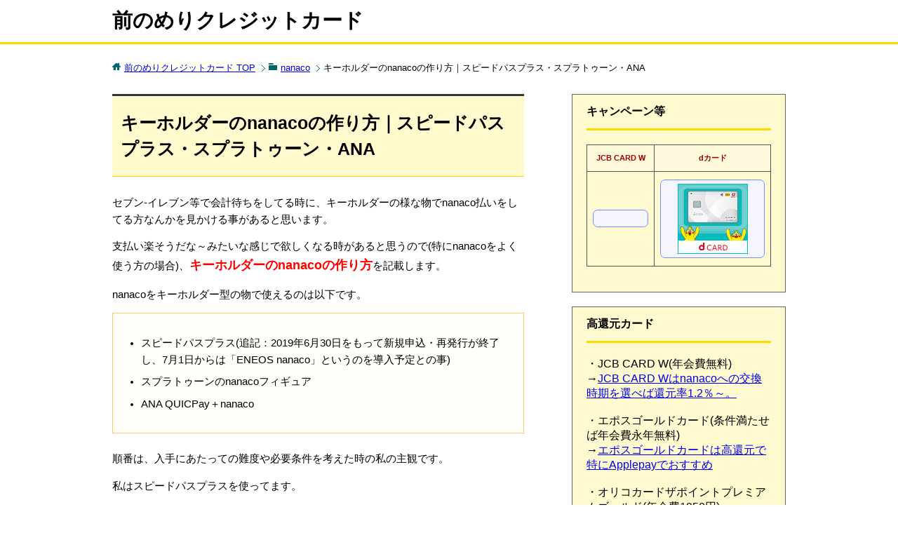

--- FILE ---
content_type: text/html; charset=UTF-8
request_url: https://maenomeri-creditcard.com/how-to-get-keyholder-having-nanaco-function-speedpassplus-splatoon-ana/
body_size: 13171
content:
<!DOCTYPE html>
<html lang="ja" class="col2">
<head prefix="og: http://ogp.me/ns# fb: http://ogp.me/ns/fb#">

<title>キーホルダーのnanacoの作り方｜スピードパスプラス・スプラトゥーン・ANA</title>
<meta charset="UTF-8">
<meta http-equiv="X-UA-Compatible" content="IE=edge">
<meta name="viewport" content="width=device-width, initial-scale=1.0">
<meta name="keywords" content="nanaco">
<meta name="description" content="セブン-イレブン等で会計待ちをしてる時に、キーホルダーの様な物でnanaco払いをしてる方なんかを見かける事があると思います。 支払い楽そうだな～みたいな感じで欲しくなる時があると思うので(特にnanacoをよく使う方の場合)、キーホルダーのnanac・・・">
<link rel="canonical" href="https://maenomeri-creditcard.com/how-to-get-keyholder-having-nanaco-function-speedpassplus-splatoon-ana/" />
<link rel='dns-prefetch' href='//s.w.org' />
<link rel="alternate" type="application/rss+xml" title="前のめりクレジットカード &raquo; フィード" href="https://maenomeri-creditcard.com/feed/" />
<link rel="alternate" type="application/rss+xml" title="前のめりクレジットカード &raquo; コメントフィード" href="https://maenomeri-creditcard.com/comments/feed/" />
		<script type="text/javascript">
			window._wpemojiSettings = {"baseUrl":"https:\/\/s.w.org\/images\/core\/emoji\/12.0.0-1\/72x72\/","ext":".png","svgUrl":"https:\/\/s.w.org\/images\/core\/emoji\/12.0.0-1\/svg\/","svgExt":".svg","source":{"concatemoji":"https:\/\/maenomeri-creditcard.com\/wp-includes\/js\/wp-emoji-release.min.js?ver=5.3.20"}};
			!function(e,a,t){var n,r,o,i=a.createElement("canvas"),p=i.getContext&&i.getContext("2d");function s(e,t){var a=String.fromCharCode;p.clearRect(0,0,i.width,i.height),p.fillText(a.apply(this,e),0,0);e=i.toDataURL();return p.clearRect(0,0,i.width,i.height),p.fillText(a.apply(this,t),0,0),e===i.toDataURL()}function c(e){var t=a.createElement("script");t.src=e,t.defer=t.type="text/javascript",a.getElementsByTagName("head")[0].appendChild(t)}for(o=Array("flag","emoji"),t.supports={everything:!0,everythingExceptFlag:!0},r=0;r<o.length;r++)t.supports[o[r]]=function(e){if(!p||!p.fillText)return!1;switch(p.textBaseline="top",p.font="600 32px Arial",e){case"flag":return s([127987,65039,8205,9895,65039],[127987,65039,8203,9895,65039])?!1:!s([55356,56826,55356,56819],[55356,56826,8203,55356,56819])&&!s([55356,57332,56128,56423,56128,56418,56128,56421,56128,56430,56128,56423,56128,56447],[55356,57332,8203,56128,56423,8203,56128,56418,8203,56128,56421,8203,56128,56430,8203,56128,56423,8203,56128,56447]);case"emoji":return!s([55357,56424,55356,57342,8205,55358,56605,8205,55357,56424,55356,57340],[55357,56424,55356,57342,8203,55358,56605,8203,55357,56424,55356,57340])}return!1}(o[r]),t.supports.everything=t.supports.everything&&t.supports[o[r]],"flag"!==o[r]&&(t.supports.everythingExceptFlag=t.supports.everythingExceptFlag&&t.supports[o[r]]);t.supports.everythingExceptFlag=t.supports.everythingExceptFlag&&!t.supports.flag,t.DOMReady=!1,t.readyCallback=function(){t.DOMReady=!0},t.supports.everything||(n=function(){t.readyCallback()},a.addEventListener?(a.addEventListener("DOMContentLoaded",n,!1),e.addEventListener("load",n,!1)):(e.attachEvent("onload",n),a.attachEvent("onreadystatechange",function(){"complete"===a.readyState&&t.readyCallback()})),(n=t.source||{}).concatemoji?c(n.concatemoji):n.wpemoji&&n.twemoji&&(c(n.twemoji),c(n.wpemoji)))}(window,document,window._wpemojiSettings);
		</script>
		<style type="text/css">
img.wp-smiley,
img.emoji {
	display: inline !important;
	border: none !important;
	box-shadow: none !important;
	height: 1em !important;
	width: 1em !important;
	margin: 0 .07em !important;
	vertical-align: -0.1em !important;
	background: none !important;
	padding: 0 !important;
}
</style>
	<link rel='stylesheet' id='wp-block-library-css'  href='https://maenomeri-creditcard.com/wp-includes/css/dist/block-library/style.min.css?ver=5.3.20' type='text/css' media='all' />
<link rel='stylesheet' id='keni_base-css'  href='https://maenomeri-creditcard.com/wp-content/themes/keni70_wp_cool_green_201704211325/base.css?ver=5.3.20' type='text/css' media='all' />
<link rel='stylesheet' id='keni_rwd-css'  href='https://maenomeri-creditcard.com/wp-content/themes/keni70_wp_cool_green_201704211325/rwd.css?ver=5.3.20' type='text/css' media='all' />
<link rel='stylesheet' id='aurora-heatmap-css'  href='https://maenomeri-creditcard.com/wp-content/plugins/aurora-heatmap/style.css?ver=1.4.7' type='text/css' media='all' />
<script type='text/javascript' src='https://maenomeri-creditcard.com/wp-includes/js/jquery/jquery.js?ver=1.12.4-wp'></script>
<script type='text/javascript' src='https://maenomeri-creditcard.com/wp-includes/js/jquery/jquery-migrate.min.js?ver=1.4.1'></script>
<script type='text/javascript' src='https://maenomeri-creditcard.com/wp-content/plugins/aurora-heatmap/js/mobile-detect.min.js?ver=5.3.20'></script>
<script type='text/javascript'>
/* <![CDATA[ */
var aurora_heatmap_reporter = {"ajax_url":"https:\/\/maenomeri-creditcard.com\/wp-admin\/admin-ajax.php","action":"aurora_heatmap","interval":"10","stacks":"10","reports":"click_pc,click_mobile","debug":"0","ajax_delay_time":"3000"};
/* ]]> */
</script>
<script type='text/javascript' src='https://maenomeri-creditcard.com/wp-content/plugins/aurora-heatmap/js/reporter.js?ver=1.4.7'></script>
<link rel='https://api.w.org/' href='https://maenomeri-creditcard.com/wp-json/' />
<link rel="EditURI" type="application/rsd+xml" title="RSD" href="https://maenomeri-creditcard.com/xmlrpc.php?rsd" />
<link rel="wlwmanifest" type="application/wlwmanifest+xml" href="https://maenomeri-creditcard.com/wp-includes/wlwmanifest.xml" /> 
<meta name="generator" content="WordPress 5.3.20" />
<link rel='shortlink' href='https://maenomeri-creditcard.com/?p=1001' />
<link rel="alternate" type="application/json+oembed" href="https://maenomeri-creditcard.com/wp-json/oembed/1.0/embed?url=https%3A%2F%2Fmaenomeri-creditcard.com%2Fhow-to-get-keyholder-having-nanaco-function-speedpassplus-splatoon-ana%2F" />
<link rel="alternate" type="text/xml+oembed" href="https://maenomeri-creditcard.com/wp-json/oembed/1.0/embed?url=https%3A%2F%2Fmaenomeri-creditcard.com%2Fhow-to-get-keyholder-having-nanaco-function-speedpassplus-splatoon-ana%2F&#038;format=xml" />
<link rel="shortcut icon" type="image/x-icon" href="https://maenomeri-creditcard.com/wp-content/themes/keni70_wp_cool_green_201704211325/favicon.ico">
<link rel="apple-touch-icon" href="https://maenomeri-creditcard.com/wp-content/themes/keni70_wp_cool_green_201704211325/images/apple-touch-icon.png">
<link rel="apple-touch-icon-precomposed" href="https://maenomeri-creditcard.com/wp-content/themes/keni70_wp_cool_green_201704211325/images/apple-touch-icon.png">
<link rel="icon" href="https://maenomeri-creditcard.com/wp-content/themes/keni70_wp_cool_green_201704211325/images/apple-touch-icon.png">
<!--[if lt IE 9]><script src="https://maenomeri-creditcard.com/wp-content/themes/keni70_wp_cool_green_201704211325/js/html5.js"></script><![endif]-->
<script>
  (function(i,s,o,g,r,a,m){i['GoogleAnalyticsObject']=r;i[r]=i[r]||function(){
  (i[r].q=i[r].q||[]).push(arguments)},i[r].l=1*new Date();a=s.createElement(o),
  m=s.getElementsByTagName(o)[0];a.async=1;a.src=g;m.parentNode.insertBefore(a,m)
  })(window,document,'script','https://www.google-analytics.com/analytics.js','ga');

  ga('create', 'UA-97849633-1', 'auto');
  ga('send', 'pageview');

</script>


</head>
	<body class="post-template-default single single-post postid-1001 single-format-standard no-gn">
	
	<div class="container">
		<header id="top" class="site-header ">	
		<div class="site-header-in">
			<div class="site-header-conts">
				<p class="site-title"><a href="https://maenomeri-creditcard.com">前のめりクレジットカード</a></p>
			</div>
		</div>
	</header>
<!--▲サイトヘッダー-->

<div class="main-body">
<div class="main-body-in">

<nav class="breadcrumbs">
<ol class="breadcrumbs-in" itemscope itemtype="http://schema.org/BreadcrumbList">
<li class="bcl-first" itemprop="itemListElement" itemscope itemtype="http://schema.org/ListItem">
	<a itemprop="item" href="https://maenomeri-creditcard.com"><span itemprop="name">前のめりクレジットカード</span> TOP</a>
	<meta itemprop="position" content="1" />
</li>
<li itemprop="itemListElement" itemscope itemtype="http://schema.org/ListItem">
	<a itemprop="item" href="https://maenomeri-creditcard.com/category/nanaco-card/"><span itemprop="name">nanaco</span></a>
	<meta itemprop="position" content="2" />
</li>
<li class="bcl-last">キーホルダーのnanacoの作り方｜スピードパスプラス・スプラトゥーン・ANA</li>
</ol>
</nav>
	
	<!--▼メインコンテンツ-->
	<main>
	<div class="main-conts">

		<!--記事-->
		<article id="post-1001" class="section-wrap post-1001 post type-post status-publish format-standard has-post-thumbnail category-nanaco-card">
			<div class="section-in">

			<header class="article-header">
				<h1 class="section-title" itemprop="headline">キーホルダーのnanacoの作り方｜スピードパスプラス・スプラトゥーン・ANA</h1>
				
								</header>

			<div class="article-body">
			<p>セブン-イレブン等で会計待ちをしてる時に、キーホルダーの様な物でnanaco払いをしてる方なんかを見かける事があると思います。</p>
<p>支払い楽そうだな～みたいな感じで欲しくなる時があると思うので(特にnanacoをよく使う方の場合)、<span class="red b">キーホルダーのnanacoの作り方</span>を記載します。</p>
<p>nanacoをキーホルダー型の物で使えるのは以下です。</p>
<div class="wakusen">
<ul>
<li>スピードパスプラス(追記：2019年6月30日をもって新規申込・再発行が終了し、7月1日からは「ENEOS nanaco」というのを導入予定との事)</li>
<li>スプラトゥーンのnanacoフィギュア</li>
<li>ANA QUICPay＋nanaco</li>
</ul>
</div>
<br />
<p>順番は、入手にあたっての難度や必要条件を考えた時の私の主観です。</p>
<p>私はスピードパスプラスを使ってます。</p>
<div id="keni_toc"></div>
<div class="crekakabu">
<p style="color:#666;font-size:13px;margin:0 !important;">スポンサーリンク</p>
<p><script async src="https://pagead2.googlesyndication.com/pagead/js/adsbygoogle.js"></script><!-- クレカ中 --><ins class="adsbygoogle" style="display:block" data-ad-client="ca-pub-1579396670004510" data-ad-slot="8536317649" data-ad-format="rectangle" data-full-width-responsive="true"></ins><script>(adsbygoogle = window.adsbygoogle || []).push({});</script></div>

<h2>スピードパスプラス→ENEOS nanaco</h2>
<p>スピードパスプラスは、<span class="red b">ENEOS Enejet(旧エクスプレス)</span>(エネオス：旧エッソモービルゼネラル表記のセルフスタンド)<span class="red b">の対応店舗で発行</span>できます。</p>
<p class="wakusen">追記：ブランド表記統一で、エクスプレス(Express)は、ENEOS Enejetに表記が変わっています。スピードパスプラスは作成できます。ただ2019年中盤には「EneKey」っていうキーホルダータイプになるみたいです。(これがnanacoに対応しているかは不明)</p>
<p class="wakusen">※追記：スピードパスプラスは2019年6月30日をもって新規申込・再発行が終了となりました。<br /><br />
ただ、7月1日より「ENEOS nanaco」ってのを導入予定との事です。<br /><br />
エネオスは今まではnanaco払いできなかったですが、7月1日からは順次nanaco払いができる様になります。<br />
（エネジェットは今までもnanaco払いできましたが、エネオスはできませんでした。エネジェットは旧エッソモービルゼネラル表記のセルフスタンドのエクスプレスの名称が変わったガソリンスタンドです。給油機の色が青・白って感じの所がエネジェットです。）<br /><br />
なので、今後は「ENEOS nanaco」を作りにいけばOKです。<br /><br />
ただ、形がキーホルダーなのかはまだ分かりません。<br /><br />
また、「ENEOS nanaco」がクイックペイ機能を持たせられるのかもまだ分かりません。</p>
<p class="wakusen">※追記：私はENEOS nanacoじゃなく、<a href="https://maenomeri-creditcard.com/ene-key-eneos-keyholder-kessai-tool/">EneKey</a>を作りました。クイックペイ機能は持たせられませんでした。ただめっちゃ便利です。</p>
<p><a href="https://maenomeri-creditcard.com/things-you-need-to-get-speedpassplus/" rel="noopener noreferrer" target="_blank">必要なのは、免許証、300円、スマホ(メール登録)、電話番号</a>です。</p>
<p>見た目はこんな感じです。<br />
<img src="https://maenomeri-creditcard.com/wp-content/uploads/2017/12/c932d494221a3760c7564de4221010c4.jpg" alt="スピードパスプラスの見た目とサイズ(500円玉との比較)" width="604" height="428" class="aligncenter size-full wp-image-1301" srcset="https://maenomeri-creditcard.com/wp-content/uploads/2017/12/c932d494221a3760c7564de4221010c4.jpg 604w, https://maenomeri-creditcard.com/wp-content/uploads/2017/12/c932d494221a3760c7564de4221010c4-300x213.jpg 300w" sizes="(max-width: 604px) 100vw, 604px" /></p>
<p>これ一つで、「nanaco」も使え、登録すれば「QUICPay」としても使えます。</p>
<p>画像の黒塗りの部分は、nanaco番号等を塗りつぶした箇所です。</p>
<h3>スピードパスプラスの作り方</h3>
<p><span class="red b">スピードパスプラスの作り方</span>は以下です。</p>
<div class="wakusen">
<ol>
<li>近場の、又は、使うとしたらメインにしやすい所の「対応ENEOS Enejet※」に行く</li>
<li>店内に入る</li>
<li>「クレジット機能なしで、nanacoのみのスピードパスプラスを作りたいんですけど」と伝える</li>
<li>登録作業(免許証提示、電話番号、メアド登録、300円払う等。10分くらい。)</li>
<li>キーホルダーのnanacoゲット！（スピードパスプラスゲット）</li>
</ol>
</div>
<br />
<p class="wakusen">※「対応ENEOS Enejet」は以下のページから検索できます。<br /><br />
→<a href="https://eneos-ss.com/search/ss/pc/top.php?cb[]=66" rel="noopener noreferrer" target="_blank">サービスステーションを探す｜JXTGエネルギー</a><br /><br />
店舗検索の絞り込みにある「スピードパスプラス」にチェックマークがもう入ってる状態なので(PC版)、このまま都道府県を選び、市区町村を選べば、近場でスピードパスプラスが作れる所が分かります。<br /><br />
支払方法の所にある「スピードパスプラス」の右の下三角マーク(▼)をクリックして、右端の「スピードパスプラス発行可能」にチェックマークを入れて、都道府県を選び、市区町村を選ぶ、ってのでもどのお店なら作れるかは分かります。</p>
<p>※「ENEOS nanaco」は既存のエネオスでも発行できる様になるかと思います。</p>
<h3>スピードパスプラスの使い方など</h3>
<p><a href="https://maenomeri-creditcard.com/no-need-to-make-another-registration-work-to-use-nanaco-function-of-speedpassplus/">スピードパスプラスを作成した日＝nanacoに入会した日</a>、です。</p>
<p>作ったスピードパスプラスのnanacoはチャージすればもう使えます。</p>
<p>払う時に「ナナコで。」と伝えて、「スピードパスプラス自体を」かざせば「ヒュヒュン♪」って鳴ってnanacoで払えます。</p>
<p>チャージのやり方はナナコカードでやってるnanacoの使い方と同じです。</p>
<p>スピードパスプラスの<a href="https://maenomeri-creditcard.com/how-to-check-nanaco-number-of-speedpassplus/">nanaco番号はスピードパスプラスのシールの周り</a>に記載されています。</p>
<p>クレジットチャージはnanaco入会から10日後以降です。</p>
<p>スピードパスプラスのnanacoは、通常のnanaco機能の他に利点があり、エッソモービルゼネラルの対応店(今はENEOS Enejet)で<a href="https://maenomeri-creditcard.com/able-to-lubricate-gasoline-with-discount-price-by-nanaco-of-speedpassplus/">Speedpass価格で給油できたり、メール会員になった1店舗は更にメールの割引を適用してガソリン入れれたり</a>する事もあります。</p>
<p><img src="https://maenomeri-creditcard.com/wp-content/uploads/2017/12/bba28c21b4195ae30961af2955ad5d82.jpg" alt="スピードパスプラスのQUICPay機能とnanaco機能のパンフレットページ" width="784" height="544" class="aligncenter size-full wp-image-1302" srcset="https://maenomeri-creditcard.com/wp-content/uploads/2017/12/bba28c21b4195ae30961af2955ad5d82.jpg 784w, https://maenomeri-creditcard.com/wp-content/uploads/2017/12/bba28c21b4195ae30961af2955ad5d82-300x208.jpg 300w, https://maenomeri-creditcard.com/wp-content/uploads/2017/12/bba28c21b4195ae30961af2955ad5d82-768x533.jpg 768w" sizes="(max-width: 784px) 100vw, 784px" /></p>
<p>また、ナナコカードのQUICPayが<a href="https://maenomeri-creditcard.com/compare-credit-card-that-can-use-quicpay-nanaco-jcb-cedyna/">対応クレカ</a>で<a href="https://maenomeri-creditcard.com/by-my-jcb-how-to-subscribe-to-use-quicpay-nanaco/">有効化</a>できる様に、スピードパスプラスのQUICPayも後々でも<a href="https://maenomeri-creditcard.com/credit-card-that-can-be-registered-with-speedpassplus-cedyna-jcb-and-so-on/">対応クレカ</a>で有効化できます。</p>
<p>私は、JCB CARD Wで<a href="https://maenomeri-creditcard.com/how-to-start-to-use-quicpay-of-speedpassplus/">スピードパスプラスのQUICPayも有効化</a>して使ってます。</p>
<p>有効化した場合にスピードパスプラスのQUICPayで払う時は、支払い時に「クイックペイで。」と伝えて、「スピードパスプラス自体を」かざすと「クイックペイ♪」と鳴って払えます。(QUICPayはチャージ必要なく、使った分を後々クレカと合算して引き落とされます。クイックペイはちゃんと&#8221;キャッシュレス決済&#8221;です。)</p>
<p><span class="red b">スピードパスプラスのクイックペイが使える主なクレカ</span>は以下です。</p>
<div>
<table summary="スピードパスプラスのクイックペイを使える主なクレジットカードと選び所をまとめた表です。">
<thead>
<tr>
<th class="tablehabash">スピードパスプラスのクイックペイが使える主なクレカ</th>
<th class="tablehabash">選び所</th>
</tr>
</thead>
<tbody>
<tr>
<td><a href="https://h.accesstrade.net/sp/cc?rk=0100n5mm00hlxg" rel="nofollow noopener noreferrer" target="_blank">JCB CARD W/plus L<img src="https://h.accesstrade.net/sp/rr?rk=0100n5mm00hlxg" width="1" height="1" border="0" alt="" /></a></td>
<td>基本ポイント二倍/年会費無料/特約店アリ/エネオスで1％または1.2％/JCBのプロパーカード</td>
</tr>
<tr>
<td><a href="https://advack.net/r/?ad=00000mfrz000lhy" target="_blank" rel="noopener noreferrer">セブンカード・プラス</a><img src="https://advack.net/p/?ad=00000mfrz000lhy&#038;s=m" width="1" height="1" /></td>
<td>nanacoチャージで0.5％/利用状況でゴールドカードへの招待(国内ショッピングガード保険、券面ゴールド)</td>
</tr>
<tr>
<td><a href="https://h.accesstrade.net/sp/cc?rk=0100n5mp00hlxg" rel="nofollow noopener noreferrer" target="_blank">JCB一般カード<img src="https://h.accesstrade.net/sp/rr?rk=0100n5mp00hlxg" width="1" height="1" border="0" alt="" /></a></td>
<td>メジャーなクレカ/アップグレード/海外・国内保険利用付帯/ショッピングガード保険/特約店アリ/年利用のポイントUPあり</td>
</tr>
</tbody>
</table>
</div>

<p>私はJCB CARD Wで使ってます。</p>
<p>ネットからだとどんな感じでクレカに申し込むのかについては「<a href="https://maenomeri-creditcard.com/how-to-apply-for-jcb-card-w/">JCB CARD Wの申し込みの流れ</a>」をご覧下さい。</p>
<h2>スプラトゥーンのnanacoフィギュア</h2>
<p>「<span class="red b">スプラトゥーンのnanacoフィギュア</span>」もキーホルダー型でnanacoが使える物の一つです。</p>
<p>スプラトゥーンは任天堂から発売されたゲームソフトです。</p>
<p>これは、セブンネットショッピング限定の商品です。</p>
<h3>スプラトゥーンのnanacoフィギュアの作り方</h3>
<p>スプラトゥーンのnanacoフィギュアの作り方は、セブン＆アイホールディングスグループの総合サイト「オムニ7」に登録して「セブンネットショッピングで購入」とする事になります。</p>
<p><span class="red b">オムニ7のアカウントを作る→セブンネットショッピングで購入</span>、です。</p>
<p>値段は1980円＋税。</p>
<p>ただ、人気もあり、在庫薄で、「入荷お知らせ」状態が続いてます。</p>
<p>メールで「注文受付の再開」を知らせてもらってから、その後予約という状態。</p>
<p>レビューを見たら分かると思いますが、何ヶ月か待って入手された方もいる様。</p>
<p>手に入れるのに他のに比べてちょい費用がかかる、のと、在庫薄状態で何ヶ月か待つ事があるので、ちょい入手までの敷居が高めです。</p>
<p>フィギュアの裏面は平らです。</p>
<p>nanaco機能のあるコイン状の物をフィギュアの裏から入れて、フィギュアにセットして使います。</p>
<p>また、スプラトゥーンのフィギュアのnanaco番号はちょい識別しにくい事がある様。これはレビューで書かれている方がいました。</p>
<p>スプラトゥーンのフィギュアはQUICPay機能を有効化できません。(QUICPay機能自体がないタイプ。)</p>
<p>nanaco払いをする時は、「ナナコで。」と言ってスプラトゥーンのフィギュア自体をかざして払います。(セットしたコイン状の物をかざす意味合い)</p>
<h2>ANA QUICPay＋nanaco</h2>
<p><span class="red b">ANA QUICPay＋nanaco</span>も、nanacoをキーホルダーで使える物の一つです。</p>
<p>三角形。飛行機（ANAなので。）の尾翼の形の三角形です、</p>
<p>ANA QUICPay＋nanacoを入手するには<span class="red b">「ANA JCBカードのどれか（クレジットカード）」が必要</span>です。<br />
（もしくはJCBカード/プラスANAマイレージクラブのカード(クレジットカード)ですが、割愛）</p>
<h3>ANA QUICPay＋nanacoの作り方</h3>
<p>ANA QUICPay＋nanacoの<span class="red b">作り方</span>は以下です。</p>
<div class="wakusen">
<ol>
<li>「<a href="https://h.accesstrade.net/sp/cc?rk=0100nb8m00hlxg" rel="nofollow noopener noreferrer" target="_blank">ANA JCBカード<img src="https://h.accesstrade.net/sp/rr?rk=0100nb8m00hlxg" width="1" height="1" border="0" alt="" /></a>」のどれかを作成する</li>
<li>申込時または作成後、利用申込をする</li>
</ol>
</div>
<br />
<p>ANA QUICPay＋nanacoは、クレジットカードを作成する必要があるため、他のに比べるとちょい必要な条件が高くなります。</p>
<p>丁度これからクレカ作ろうと思ってた、とか、もうANA JCBカード持ってる！、とかなら問題ないですが。</p>
<p>また、発行手数料として発行時に300円＋税がかかります。</p>
<p>ANA QUICPay＋nanacoはもうQUICPayが使える状態で届きます。</p>
<p>nanacoの使い方も他と同様、ナナコカードのnanacoを使ってるときと同じです。</p>
<p>支払い時は、ナナコで、と言って、飛行機の尾翼型のこのキーホルダー自体を読み取り機にかざす、とnanaco払いができます。</p>
<p>ANA QUICPay＋nanacoもナナコカードのQUICPayと同様、<a href="https://maenomeri-creditcard.com/if-you-often-use-seveneleven-as-your-main-convenience-store-using-ana-quicpay-nanaco-or-quicpay-nanaco-will-give-you-better-point-reduction/">セブン-イレブンでのQUICPay払いでメリットがある</a>、という特徴もあります。</p>
<p>ANA QUICPay＋nanacoは「ANA JCBカード」のいずれかがあればOKです。</p>
<p class="kakomihutojia">ANA JCBカードは<a href="https://h.accesstrade.net/sp/cc?rk=0100nb8n00hlxg" rel="nofollow noopener noreferrer" target="_blank">こちら<img src="https://h.accesstrade.net/sp/rr?rk=0100nb8n00hlxg" width="1" height="1" border="0" alt="" /></a></p>
<h2>今ナナコカード持っててもメリットある</h2>
<p>今ナナコカード持ってる場合は、「形に惹かれてのキーホルダー型のnanacoの作成検討」って事が多いと思いますが、キーホルダー型のnanacoを作ると、「形」以外にも<a href="https://maenomeri-creditcard.com/merit-of-having-plural-nanaco-number-of-your-own-like-using-nanaco-card-and-speedpassplus-both/">nanaco番号が２つに増えるってメリット</a>もあります。</p>
<h2>まとめ</h2>
<p>という事で<span class="red b">キーホルダータイプのnanacoの作り方</span>でした。</p>
<p>nanacoが使えるキーホルダーは以下の様にすると作れます。</p>
<div class="wakusen">
<ul>
<li>スピードパスプラス→ENEOS nanaco（免許証、300円、スマホ持って発行に対応しているENEOS Enejet(旧エクスプレス)に行く）</li>
<li>スプラトゥーンのフィギュア（オムニ7のセブンネットショッピングで購入する）</li>
<li>ANA QUICPay＋nanaco（ANA JCBカードを作って利用申込をする）</li>
</ul>
</div>
<br />
<p>どのキーホルダーのnanacoも使い方は、通常のnanacoと同じです。</p>
<p><a href="https://maenomeri-creditcard.com/how-to-charge-e-money-to-nanaco-of-speedpassplus-by-cash/">チャージ機等での現金チャージ</a>の時には、置く物・かざす物が「ナナコカード」から「キーホルダー」に変わるだけで、流れもやる事も同じです。</p>
<p><img src="https://maenomeri-creditcard.com/wp-content/uploads/2017/12/69a70d88b5682ed6d11916f587aa55e5.jpg" alt="nanaco払いした時のレシートの支払額と残高の箇所" width="823" height="139" class="aligncenter size-full wp-image-1303" srcset="https://maenomeri-creditcard.com/wp-content/uploads/2017/12/69a70d88b5682ed6d11916f587aa55e5.jpg 823w, https://maenomeri-creditcard.com/wp-content/uploads/2017/12/69a70d88b5682ed6d11916f587aa55e5-300x51.jpg 300w, https://maenomeri-creditcard.com/wp-content/uploads/2017/12/69a70d88b5682ed6d11916f587aa55e5-768x130.jpg 768w" sizes="(max-width: 823px) 100vw, 823px" /></p>
<p>クレジットチャージなんかも同じです。</p>
<p>キーホルダー型の物全てにnanaco番号、カード記載の番号、があるので、これでnanaco会員メニューにログインすれば、キーホルダーのnanacoをクレジットチャージで使えます。</p>
<p>以下表の「セブンカード・プラス」や「ヤフーカード」、「リクルートカード」等、「nanacoチャージでポイントが貯まるクレカ」、で<a href="https://maenomeri-creditcard.com/how-to-do-the-creditcharge-of-nanaco/">クレジットチャージ</a>してポイント二重取りできるのも同様です。</p>
<div>
<table summary="nanacoのクレジットチャージでポイントが貯まる主なクレジットカードと選び所をまとめた表です。">
<thead>
<tr class="even">
<th class="tablehabash">nanacoのクレジットチャージでポイントが貯まる主なクレカ</th>
<th class="tablehabash">選び所</th>
</tr>
</thead>
<tbody>
<tr class="odd">
<td><a href="https://advack.net/r/?ad=00000mfrz000lhy" target="_blank" rel="noopener noreferrer">セブンカード・プラス</a><img src="https://advack.net/p/?ad=00000mfrz000lhy&#038;s=m" width="1" height="1" /></td>
<td>nanacoチャージで0.5％/貯まるのはnanacoポイント/利用状況でゴールドカードへの招待(国内ショッピングガード保険、券面ゴールド)</td>
</tr>
<tr class="even">
<td><a href="https://h.accesstrade.net/sp/cc?rk=0100f3ji00hlxg" rel="nofollow noopener noreferrer" target="_blank">リクルートカード<img src="https://h.accesstrade.net/sp/rr?rk=0100f3ji00hlxg" width="1" height="1" border="0" alt="" /></a></td>
<td>nanacoチャージで1.2％/電子マネーのチャージは月3万円まで/貯まるのはリクルートポイント</td>
</tr>
</tbody>
</table>
</div>

<div class="tablehutu">
<table summary="セブン-イレブンでお得に払えるクレジットカードのJCB CARD Wについてまとめた表です。">
<thead>
<tr>
<th class="tablehabash">セブン-イレブンでお得に払えるクレジットカード</th>
<th class="tablehabash">JCB CARD W<br />
（申込時の年齢39歳以下限定カード）</th>
</tr>
</thead>
<tbody>
<tr>
<th>使える電子マネー</th>
<td>QUICPay</td>
</tr>
<tr>
<th>年会費</th>
<td>無料</td>
</tr>
<tr>
<th>基本還元率</th>
<td>1％</td>
</tr>
<tr>
<th>よりお得に使えるお店</th>
<td>セブン-イレブン（2％）<br />
Amazon（2％）<br />
昭和シェル（1.5％）</td>
</tr>
<tr>
<th>ETCカード<br />
年会費</th>
<td>無料</td>
</tr>
<tr>
<th>キャンペーン</th>
<td>その時その時のキャンペーンはHPで確認下さい。</td>
</tr>
<tr>
<th>HP</th>
<td><a href="https://h.accesstrade.net/sp/cc?rk=0100n5mm00hlxg" rel="nofollow noopener noreferrer" target="_blank">JCB CARD W<img src="https://h.accesstrade.net/sp/rr?rk=0100n5mm00hlxg" width="1" height="1" border="0" alt="" /></a></td>
</tr>
</tbody>
</table>
</div>

<div class="crekakabu">
<p style="color:#666;font-size:13px;margin:0 !important;">スポンサーリンク</p>
<p><script async src="//pagead2.googlesyndication.com/pagead/js/adsbygoogle.js"></script><!-- クレカ下 --><ins class="adsbygoogle" style="display:block" data-ad-client="ca-pub-1579396670004510" data-ad-slot="2124452657" data-ad-format="rectangle" data-full-width-responsive="true"></ins><script>(adsbygoogle = window.adsbygoogle || []).push({});</script></div>

<div class="wakusen">
<p class="huto">関連記事</p>
<ul>
<li><a href="https://maenomeri-creditcard.com/use-credit-card-and-campaign-to-charge-nanaco-to-nanaco-card-advantageously/">ナナコカードにお得にチャージするには対象クレカやキャンペーンを活用</a></li>
<li><a href="https://maenomeri-creditcard.com/with-using-nanaco-card-and-recruit-card-you-can-get-point-reduction-by-nanaco-charge-and-use-quicpay/">ナナコカードとリクルートカードならチャージでポイント付くしQUICPayも可能</a></li>
<li><a href="https://maenomeri-creditcard.com/able-to-use-speedpass-plus-and-quicpay-nanaco-both-with-only-using-jcb-card-w/">JCB CARD W一枚でスピードパスプラスとQUICPay(nanaco)の両方を使う事は可能</a></li>
</ul>
</div>
			</div><!--article-body-->
<div class="copy_btn" data-clipboard-text="キーホルダーのnanacoの作り方｜スピードパスプラス・スプラトゥーン・ANAhttps://maenomeri-creditcard.com/how-to-get-keyholder-having-nanaco-function-speedpassplus-splatoon-ana/">
記事タイトルとURLをコピーする</div>
			<aside class="sns-list">
<ul>
<li class="sb-tweet">
<a href="https://twitter.com/share" class="twitter-share-button" data-lang="ja">ツイート</a>
</li>
<li class="sb-hatebu">
<a href="http://b.hatena.ne.jp/entry/" class="hatena-bookmark-button" data-hatena-bookmark-layout="vertical-normal" title="Add this entry to Hatena Bookmark."><img src="https://b.st-hatena.com/images/entry-button/button-only@2x.png" alt="Add this entry to Hatena Bookmark." width="20" height="20" style="border: none;" /></a>
</li>
<li class="sb-fb-like">
<div class="fb-like" data-width="110" data-layout="box_count" data-action="like" data-show-faces="false" data-share="true"></div>
</li>
<li class="sb-gplus">
<div class="g-plusone" data-size="medium" data-annotation="none"></div></li>
</ul>
</aside>
			
						<div class="page-nav-bf cont-nav">
<p class="page-nav-next">次「<a href="https://maenomeri-creditcard.com/how-to-do-the-creditcharge-of-nanaco/" rel="next">nanacoのクレジットチャージのやり方</a>」</p>
<p class="page-nav-prev">前「<a href="https://maenomeri-creditcard.com/able-to-lubricate-gasoline-with-discount-price-by-nanaco-of-speedpassplus/" rel="prev">スピードパスプラスのnanaco払いでも割引効いて給油できた！</a>」</p>
			</div>
			

			<section id="comments" class="comments-area">
			
<!-- You can start editing here. -->


			<!-- If comments are closed. -->
		<!--<p class="nocomments">コメントは受け付けていません。</p>-->

			</section>

			</div><!--section-in-->
		</article><!--記事-->


	</div><!--main-conts-->
	</main>
	<!--▲メインコンテンツ-->

		<!--▼サブコンテンツ-->
	<aside class="sub-conts sidebar">
		<section id="custom_html-5" class="widget_text section-wrap widget-conts widget_custom_html"><div class="widget_text section-in"><h3 class="section-title">キャンペーン等</h3><div class="textwidget custom-html-widget"><div>
<table summary="JCB CARD WとOrico Card THE POINTのキャンペーンページ等をまとめた表です。">
<thead>
<tr>
<th class="tablehabash">JCB CARD W</th>
<th class="tablehabash">dカード</th>
</tr>
</thead>
<tbody>
<tr>
<td><a href="https://h.accesstrade.net/sp/cc?rk=0100n5vc00hlxg" rel="nofollow noopener noreferrer" target="_blank"><img src="https://h.accesstrade.net/sp/rr?rk=0100n5vc00hlxg" alt="JCBオリジナルシリーズ" border="0" /></a></td>
<td><a href="https://advack.net/r/?ad=00000lqkz000lhy" rel="nofollow"><img src="https://advack.net/p/?ad=00000lqkz000lhy" alt="" border="0" /></a></td>
</tr>
</tbody>
</table>
</div></div></div></section><section id="custom_html-7" class="widget_text section-wrap widget-conts widget_custom_html"><div class="widget_text section-in"><h3 class="section-title">高還元カード</h3><div class="textwidget custom-html-widget">・JCB CARD W(年会費無料)<br />
→<a href="https://maenomeri-creditcard.com/exchange-point-of-jcb-card-w-to-nanaco-when-point-exchange-rate-is-up/">JCB CARD Wはnanacoへの交換時期を選べば還元率1.2％～。</a><br /><br />

・エポスゴールドカード(条件満たせば年会費永年無料)<br />
→<a href="https://maenomeri-creditcard.com/applepay-with-eposgoldcard-gives-you-high-reduction-by-suica-use-and-almost-everything-you-want-to-get-from-services-of-credit-card/">エポスゴールドカードは高還元で特にApplepayでおすすめ</a><br /><br />

・オリコカードザポイントプレミアムゴールド(年会費1950円)<br />
→<a href="https://maenomeri-creditcard.com/when-using-id-or-quicpay-point-reduction-rate-of-oricocardthepoint-premium-gold-is-one-point-five-percent/">オリコカードザポイントのゴールドのiDとクイックペイのポイント還元率は1.5％</a></div></div></section><section id="categories-2" class="section-wrap widget-conts widget_categories"><div class="section-in"><h3 class="section-title">カテゴリー</h3>		<ul>
				<li class="cat-item cat-item-15"><a href="https://maenomeri-creditcard.com/category/amazon/">Amazon</a>
</li>
	<li class="cat-item cat-item-13"><a href="https://maenomeri-creditcard.com/category/iphone-to-android/">Android化</a>
</li>
	<li class="cat-item cat-item-4"><a href="https://maenomeri-creditcard.com/category/id/">iD</a>
</li>
	<li class="cat-item cat-item-9"><a href="https://maenomeri-creditcard.com/category/jcb-card-w-plus-l/">JCB CARD W</a>
</li>
	<li class="cat-item cat-item-6"><a href="https://maenomeri-creditcard.com/category/nanaco-card/">nanaco</a>
</li>
	<li class="cat-item cat-item-16"><a href="https://maenomeri-creditcard.com/category/wowow/">WOWOW</a>
</li>
	<li class="cat-item cat-item-14"><a href="https://maenomeri-creditcard.com/category/osaifu-keitai/">おサイフケータイ導入</a>
</li>
	<li class="cat-item cat-item-19"><a href="https://maenomeri-creditcard.com/category/epos/">エポス</a>
</li>
	<li class="cat-item cat-item-2"><a href="https://maenomeri-creditcard.com/category/oricocardthepoint-premiumgold/">オリコカードザポイントプレミアムゴールド</a>
</li>
	<li class="cat-item cat-item-5"><a href="https://maenomeri-creditcard.com/category/quicpay/">クイックペイ</a>
</li>
	<li class="cat-item cat-item-8"><a href="https://maenomeri-creditcard.com/category/pointcard/">ポイントカード</a>
</li>
	<li class="cat-item cat-item-17"><a href="https://maenomeri-creditcard.com/category/pocket-wifi/">ポケットWifi</a>
</li>
	<li class="cat-item cat-item-11"><a href="https://maenomeri-creditcard.com/category/tukuru-hajimete/">初めてクレジットカードを作る方向け</a>
</li>
	<li class="cat-item cat-item-18"><a href="https://maenomeri-creditcard.com/category/rakuten/">楽天</a>
</li>
	<li class="cat-item cat-item-10"><a href="https://maenomeri-creditcard.com/category/kaigairyokouhoken/">海外旅行保険</a>
</li>
	<li class="cat-item cat-item-20"><a href="https://maenomeri-creditcard.com/category/kuruma/">車</a>
</li>
		</ul>
			</div></section><section id="keni_recent_post-2" class="section-wrap widget-conts widget_keni_recent_post"><div class="section-in"><h3 class="section-title">最近の投稿</h3>
<ul class="link-menu-image">
<li>
<p class="post-title"><a href="https://maenomeri-creditcard.com/epos-gold-kangenritu-point/">エポスゴールドの還元率は？ポイントどのくらい？</a></p>
</li>
<li>
<p class="post-title"><a href="https://maenomeri-creditcard.com/epos-card-gold-point-yukou-kigen/">エポスカードのポイント有効期限は？ゴールドになったら無期限！</a></p>
</li>
<li>
<p class="post-title"><a href="https://maenomeri-creditcard.com/epos-card-gold-shoutai-invitation/">エポスカードはゴールドに招待されたりする！条件とかあるの？</a></p>
</li>
<li>
<p class="post-title"><a href="https://maenomeri-creditcard.com/epos-card-kojinbaishousekininhoken-jitensha-hoken/">エポスカードの個人賠償責任保険は安い！自転車保険の加入検討中なら選択肢！</a></p>
</li>
<li>
<p class="post-title"><a href="https://maenomeri-creditcard.com/epos-visa-prepaid-card-merit-tukaikata/">エポスVISAプリペイドカードのメリットや使い方！</a></p>
</li>
</ul>
</div></section>	</aside>
	<!--▲サブコンテンツ-->
	

</div>
</div>

<!--▼サイトフッター-->
<footer class="site-footer">
	<div class="site-footer-in">		
	<div class="site-footer-conts">
		
		<ul class="site-footer-nav"><li id="menu-item-27" class="menu-item menu-item-type-post_type menu-item-object-page menu-item-27"><a href="https://maenomeri-creditcard.com/about/">運営情報</a></li>
<li id="menu-item-29" class="menu-item menu-item-type-post_type menu-item-object-page menu-item-29"><a href="https://maenomeri-creditcard.com/contact/">お問い合わせ</a></li>
<li id="menu-item-28" class="menu-item menu-item-type-post_type menu-item-object-page menu-item-28"><a href="https://maenomeri-creditcard.com/privacy/">プライバシーポリシー</a></li>
</ul>
	</div>
	</div>
	<div class="copyright">
		<p><small>Copyright (C) 2026 前のめりクレジットカード <span>All Rights Reserved.</span></small></p>
	</div>
</footer>
<!--▲サイトフッター-->


<!--▼ページトップ-->
<p class="page-top"><a href="#top"><img class="over" src="https://maenomeri-creditcard.com/wp-content/themes/keni70_wp_cool_green_201704211325/images/common/page-top_off.png" width="80" height="80" alt="ページの先頭へ"></a></p>
<!--▲ページトップ-->

</div><!--container-->

<script type='text/javascript' src='https://maenomeri-creditcard.com/wp-content/themes/keni70_wp_cool_green_201704211325/js/socialButton.js?ver=5.3.20'></script>
<script type='text/javascript' src='https://maenomeri-creditcard.com/wp-content/themes/keni70_wp_cool_green_201704211325/js/keni_toc.js?ver=5.3.20'></script>
<script type='text/javascript' src='https://maenomeri-creditcard.com/wp-content/themes/keni70_wp_cool_green_201704211325/js/utility.js?ver=5.3.20'></script>
<script type='text/javascript' src='https://maenomeri-creditcard.com/wp-includes/js/wp-embed.min.js?ver=5.3.20'></script>
	

<script src="https://ajax.googleapis.com/ajax/libs/jquery/3.1.1/jquery.min.js"></script>
<!-- ↓クリップボード操作のために使用するjsを読み込む　( https://clipboardjs.com/ ) -->
<script src="https://cdn.jsdelivr.net/clipboard.js/1.5.13/clipboard.min.js"></script>
<script>
var clipboard = new Clipboard('.copy_btn');    //clipboard.min.jsが動作する要素をクラス名で指定
//クリックしたときの挙動
$(function(){
  $('.copy_btn').click(function(){
    $(this).addClass('copied');    //ボタンの色などを変更するためにクラスを追加
    $(this).text('タイトルとURLをコピーしました！');    //テキストの書き換え
  });
});
</script>
</body>
</html>

--- FILE ---
content_type: text/html; charset=utf-8
request_url: https://accounts.google.com/o/oauth2/postmessageRelay?parent=https%3A%2F%2Fmaenomeri-creditcard.com&jsh=m%3B%2F_%2Fscs%2Fabc-static%2F_%2Fjs%2Fk%3Dgapi.lb.en.2kN9-TZiXrM.O%2Fd%3D1%2Frs%3DAHpOoo_B4hu0FeWRuWHfxnZ3V0WubwN7Qw%2Fm%3D__features__
body_size: 163
content:
<!DOCTYPE html><html><head><title></title><meta http-equiv="content-type" content="text/html; charset=utf-8"><meta http-equiv="X-UA-Compatible" content="IE=edge"><meta name="viewport" content="width=device-width, initial-scale=1, minimum-scale=1, maximum-scale=1, user-scalable=0"><script src='https://ssl.gstatic.com/accounts/o/2580342461-postmessagerelay.js' nonce="0IzSIy14JMYIr6Ej4Xi53Q"></script></head><body><script type="text/javascript" src="https://apis.google.com/js/rpc:shindig_random.js?onload=init" nonce="0IzSIy14JMYIr6Ej4Xi53Q"></script></body></html>

--- FILE ---
content_type: text/html; charset=utf-8
request_url: https://www.google.com/recaptcha/api2/aframe
body_size: 268
content:
<!DOCTYPE HTML><html><head><meta http-equiv="content-type" content="text/html; charset=UTF-8"></head><body><script nonce="5aOA4olHRswuKV1suVvqXA">/** Anti-fraud and anti-abuse applications only. See google.com/recaptcha */ try{var clients={'sodar':'https://pagead2.googlesyndication.com/pagead/sodar?'};window.addEventListener("message",function(a){try{if(a.source===window.parent){var b=JSON.parse(a.data);var c=clients[b['id']];if(c){var d=document.createElement('img');d.src=c+b['params']+'&rc='+(localStorage.getItem("rc::a")?sessionStorage.getItem("rc::b"):"");window.document.body.appendChild(d);sessionStorage.setItem("rc::e",parseInt(sessionStorage.getItem("rc::e")||0)+1);localStorage.setItem("rc::h",'1768675968096');}}}catch(b){}});window.parent.postMessage("_grecaptcha_ready", "*");}catch(b){}</script></body></html>

--- FILE ---
content_type: text/plain
request_url: https://www.google-analytics.com/j/collect?v=1&_v=j102&a=712314423&t=pageview&_s=1&dl=https%3A%2F%2Fmaenomeri-creditcard.com%2Fhow-to-get-keyholder-having-nanaco-function-speedpassplus-splatoon-ana%2F&ul=en-us%40posix&dt=%E3%82%AD%E3%83%BC%E3%83%9B%E3%83%AB%E3%83%80%E3%83%BC%E3%81%AEnanaco%E3%81%AE%E4%BD%9C%E3%82%8A%E6%96%B9%EF%BD%9C%E3%82%B9%E3%83%94%E3%83%BC%E3%83%89%E3%83%91%E3%82%B9%E3%83%97%E3%83%A9%E3%82%B9%E3%83%BB%E3%82%B9%E3%83%97%E3%83%A9%E3%83%88%E3%82%A5%E3%83%BC%E3%83%B3%E3%83%BBANA&sr=1280x720&vp=1280x720&_u=IEBAAEABAAAAACAAI~&jid=360619918&gjid=840257818&cid=1079450918.1768675966&tid=UA-97849633-1&_gid=1910663967.1768675966&_r=1&_slc=1&z=367748260
body_size: -453
content:
2,cG-2YC1GQD9CD